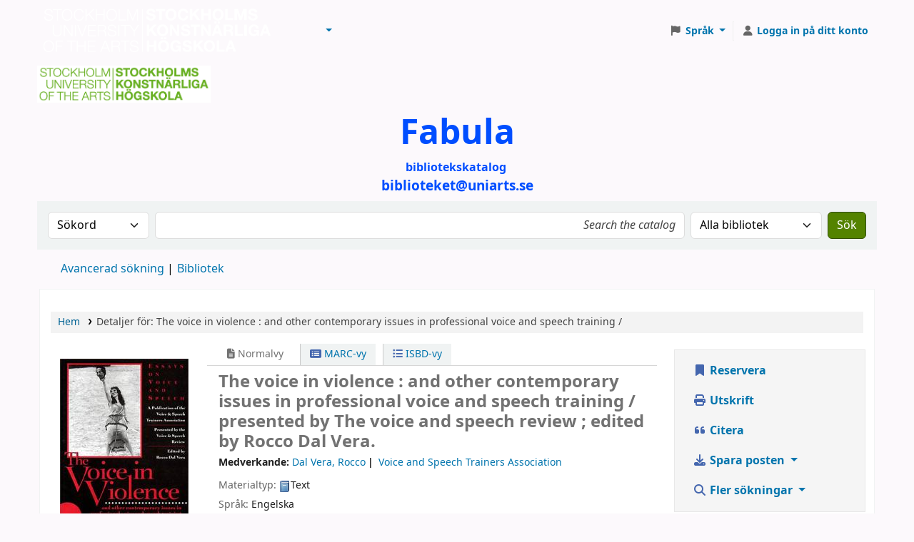

--- FILE ---
content_type: text/html; charset=UTF-8
request_url: https://fabula.uniarts.se/bib/4692
body_size: 37138
content:































































































































 





<!DOCTYPE html>
<!-- TEMPLATE FILE: opac-detail.tt -->









<html lang="sv-SE" class="no-js">
<head>

<title
    >Detaljer för The voice in violence : and other contemporary issues in professional voice and speech training / &rsaquo; Biblioteken vid Stockholms konstnärliga högskola katalog</title
>
<link rel="canonical" href="https://fabula.uniarts.se/bib/4692" />
<link type="text/css" rel="stylesheet" href="/opac-tmpl/lib/emoji-picker/css/emoji_25.0506000.css">

<link href="/opac-tmpl/lib/Chocolat/css/chocolat_25.0506000.css" type="text/css" rel="stylesheet">



<meta http-equiv="Content-Type" content="text/html; charset=utf-8" />
<meta name="generator" content="Koha" />
<!-- leave this for stats -->
<meta name="viewport" content="width=device-width, initial-scale=1" />
<meta name="csrf-token" content="72527c6f8ee201bd0a3e2648ec546c9197fd343b,97d99032cb32d50300750525c8b032bf13123d4d,1768962507" />


<link rel="shortcut icon" href="/opac-tmpl/bootstrap/images/favicon.ico" type="image/x-icon" />
<link rel="apple-touch-icon" href="/opac-tmpl/bootstrap/images/favicon.ico" type="image/x-icon" />

 
 
 


 <link rel="stylesheet" type="text/css" href="/opac-tmpl/bootstrap/css/opac_25.0506000.css">




 <link href="/opac-tmpl/bootstrap/css/print_25.0506000.css" media="print" type="text/css" rel="stylesheet">


 <!-- prettier-ignore-start -->
 <style>#logo {
 background:transparent url("/resources/Logga vit.png") no-repeat scroll 0;
 background-size: contain;
 width:160px;
} 
#logo a {
padding:70px 0 0;
width:150px;
}
#opac-main .navbar-inner {
  background-color: #6ab023;
  background-image: none;
}

#opac-auth .du-button {
    width: 100%;
}

#opac-auth .ext-button {
    width: 100%;
}

#opac-holds #reserve_fee {
    display: none;
}


#opac-auth .ext-button, #opac-auth .ext-button:hover, #opac-auth .ext-button:visited,
#opac-auth .du-button, #opac-auth .du-button:hover, #opac-auth .du-button:visited{
    text-decoration: none;
    color: #fff;
}

#opac-auth .ext-button .opened {
    display: none;
}

#opac-auth .ext-button.collapsed .opened {
    display: initial;
}

#opac-auth .ext-button.collapsed .closed {
    display: none;
}

#opac-auth label {
    font-weight: bold;
}

#opac-auth input {
    width: 100%;
    height: 2.2em;
    box-sizing:border-box;
}

#opac-auth #ext-body {
    width: 100%;
}

#opac-auth.maincontent {
    max-width: 25em;
    margin-bottom: 10em;
}

#opac-auth .btn {
    margin-bottom: 0.5em;
    margin-top: 2em;
}

#opac-auth h2 {
    text-align: center;
    color: #000;
}

#opac-auth h3 {
    font-size: larger;
    color: #fff;
}

#opac-auth .du-submit {
    font-weight: bold;
    height: 2.2em;
}


#modalAuth .du-button { width: 100% }
#modalAuth .ext-button { width: 100% }
#modalAuth .ext-button, #modalAuth .ext-button:hover, #modalAuth .ext-button:visited,
#modalAuth .du-button, #modalAuth .du-button:hover, #modalAuth .du-button:visited { text-decoration: none; color: #fff }
#modalAuth .ext-button .opened { display: none }
#modalAuth .ext-button.collapsed .opened {display: initial }
#modalAuth .ext-button.collapsed .closed { display: none }
#modalAuth label { font-weight: bold }
#modalAuth input { width: 100%; height: 2.2em; box-sizing:border-box }
#modalAuth .ext-body { width: 100% }
#modalAuth.maincontent { max-width: 25em; margin-bottom: 10em }
#modalAuth .btn { margin-bottom: 0.5em; margin-top: 2em }
#modalAuth h2 { text-align: center; color: #000 }
#modalAuth h3 { font-size: larger; color: #fff }
#modalAuth .du-submit { font-weight: bold; height: 2.2em }
</style>
 <!-- prettier-ignore-end -->




 <link href="https://fabula.uniarts.se/cgi-bin/koha/opac-search.pl?format=opensearchdescription" rel="search" title="Sök Biblioteken vid Stockholms konstnärliga högskola" type="application/opensearchdescription+xml" />
 <link rel="unapi-server" type="application/xml" title="unAPI" href="https://fabula.uniarts.se/cgi-bin/koha/unapi" />


<script>
    var Koha = {};
    function _(s) { return s } // dummy function for gettext
    const is_logged_in = false
</script>

 <script src="/opac-tmpl/bootstrap/sv-SE/js/locale_data_25.0506000.js"></script>

<script src="/opac-tmpl/bootstrap/js/Gettext_25.0506000.js"></script>
<script src="/opac-tmpl/bootstrap/js/i18n_25.0506000.js"></script>

<link type="text/css" rel="stylesheet" href="/opac-tmpl/lib/fontawesome/css/fontawesome.min_25.0506000.css">
<link rel="stylesheet" type="text/css" href="/opac-tmpl/lib/fontawesome/css/brands.min_25.0506000.css">
<link href="/opac-tmpl/lib/fontawesome/css/solid.min_25.0506000.css" type="text/css" rel="stylesheet">






























































































</head>





 


 




 

<body ID="opac-detail" class="branch-default scrollto" >


































































































































<button id="scrolltocontent">Gå till huvudinnehåll</button>
<!-- prettier-ignore-start -->
<!-- closed in opac-bottom.inc -->
<div id="wrapper">
<!-- prettier-ignore-end -->
<header id="header-region" class="noprint">
 <nav class="navbar navbar-expand">
 <div id="logo">
 <a class="navbar-brand" href="/cgi-bin/koha/opac-main.pl">
  Biblioteken vid Stockholms konstnärliga högskola  </a>
 </div>
 
 
 <ul id="cart-list-nav" class="navbar-nav">
 
 <li class="divider-vertical"></li>
 
 
 <li class="nav-item dropdown">
 <a aria-expanded="false" aria-haspopup="true" aria-label="Visa rullgardinsmeny med detaljerad listinformation" class="nav-link dropdown-toggle" data-bs-toggle="dropdown" href="/cgi-bin/koha/opac-shelves.pl" id="listsmenu" role="button" title="Visa listor"><i class="fa fa-list fa-fw fa-icon-black" aria-hidden="true"></i> <span class="listslabel">Listor</span>
 </a>
 <div aria-labelledby="listsmenu" role="menu" class="dropdown-menu">
 
 <a class="dropdown-item" href="/cgi-bin/koha/opac-shelves.pl?op=list&amp;public=1" tabindex="0" role="menuitem"><strong>Offentliga listor</strong></a>
 
 
 <a class="dropdown-item" href="/cgi-bin/koha/opac-shelves.pl?op=view&amp;shelfnumber=30&amp;sortfield=title" tabindex="0" role="menuitem"
                                            >Olles</a
                                        >
 
 
 
 
 
 
 <div class="dropdown-divider"></div>
 
 
 <a class="dropdown-item" href="/cgi-bin/koha/opac-shelves.pl?op=list&amp;public=0" tabindex="0" role="menuitem"><strong>Dina listor</strong></a>
 
 <a class="dropdown-item" href="/cgi-bin/koha/opac-shelves.pl?op=add_form" tabindex="0" role="menuitem">Logga in för att skapa egna listor</a>
 
 
 </div>
 <!-- / .dropdown-menu -->
 </li>
 <!-- / .nav-item.dropdown -->
 
 
 
 </ul>
 <!-- / .navbar-nav -->
 
 
 
 
 
 
 
 

<div id="header_langmenu" class="langmenu">
 <ul class="navbar-nav">
 <li class="nav-item dropdown">
 <a aria-expanded="false" aria-haspopup="true" class="nav-link dropdown-toggle" data-bs-toggle="dropdown" href="#" id="langmenu" role="button" title="Byt språk"><i class="fa fa-flag fa-fw fa-icon-header" aria-hidden="true"></i> <span class="langlabel">Språk</span> <b class="caret"></b
            ></a>
 
 
 
 <div aria-labelledby="langmenu" role="menu" class="dropdown-menu dropdown-menu-end">
 
 
 
 
 
 <a class="dropdown-item menu-inactive" href="#" tabindex="-1" role="menuitem">
 
 Svenska
 &nbsp;<i class="fa fa-check" aria-hidden="true"></i>
 </a>
 
 
 
 
 
 
 
 
 
 <a class="dropdown-item" href="/cgi-bin/koha/opac-changelanguage.pl?language=en" tabindex="-1" role="menuitem">
 
 English
 
 </a>
 
 
 
 
 
 </div>
 <!-- /# .dropdown-menu -->
 </li>
 <!-- / .dropdown -->
 <li class="divider-vertical" aria-hidden="false"></li>
 </ul>
 <!-- /.navbar-nav -->
</div>
<!-- /#[menu_id] -->

 
 <ul id="members" class="navbar-nav">
 <li class="nav-item dropdown dropdown-menu-end">
 
 
 
 <a aria-label="Logga in på ditt konto" class="nav-link login-link loginModal-trigger" href="/cgi-bin/koha/opac-user.pl"><i class="fa fa-user fa-fw fa-icon-black fa-fw" aria-hidden="true"></i> <span class="userlabel">Logga in på ditt konto</span></a
                                >
 
 
 

 
 </li>
 <!-- Cookie consent button for non logged-in users -->
 
 <li style="display:none" id="cookieConsentDivider" class="divider-vertical" aria-hidden="true"></li>
 <li style="display:none" id="cookieConsentLi" class="nav-item" aria-hidden="true">
 <a class="nav-link" href="#" id="cookieConsentButton" name="Your cookies" role="button" title="Se och ändra cookies som du har samtyckt till">
 <i class="fa fa-cookie-bite fa-fw fa-icon-black" aria-hidden="true"></i>
 <span class="cookieconsentlabel">Dina kakor</span>
 </a>
 </li>
 
 
 
 
 </ul>
 
 </nav>
 <!-- /navbar -->

 
 <div class="container-fluid">
 <div class="row">
 <div class="col"> 
 
 <div id="opacheader">
 
 <div class="sv-SE_item">
 
 <div class="sv-SE_body"><h1 style="box-sizing: border-box; font-size: 21.008px; margin: 0.3em 0px; font-family: Arial, Verdana, Helvetica, sans-serif; line-height: 1.1; color: #333333;"><img src="[data-uri]" alt="" width="243" height="52" /></h1>
<div style="text-align: center;"><span style="color: #004eff;"><strong style="font-size: 36pt;"><span style="background-color: #fcf9fc; font-family: NotoSans, sans-serif;">Fabula</span></strong></span></div>
<div style="text-align: center;"><span style="color: #004eff;"><strong style="font-size: 12pt;"><span style="background-color: #fcf9fc; font-family: NotoSans, sans-serif;">bibliotekskatalog&nbsp;</span></strong></span></div>
<div style="text-align: center;"><span style="font-size: 14pt; color: #004eff;"><strong></strong></span></div>
<div style="text-align: center;"><span style="font-size: 14pt; color: #004eff;"><strong>biblioteket@uniarts.se</strong></span></div></div>
 </div>
 
 </div>
 
 </div>
 </div>
 </div>
 
</header>
<!-- / header-region -->


 <div class="container-fluid">
 
 <div class="row">
 <div class="col">
 <div id="opac-main-search" class="mastheadsearch">
 
 <form name="searchform" method="get" action="/cgi-bin/koha/opac-search.pl" id="searchform">
 <div class="row gx-2">
 <div class="col-sm-auto order-2 order-sm-2">
 <label for="masthead_search" class="visually-hidden">Sök i katalogen efter:</label>
 <select name="idx" id="masthead_search" class="form-select">
 
 <option value="" data-placeholder="Search the catalog">Bibliotekskatalog</option>
 
 
 <option value="ti" data-placeholder="Sök på titel i katalogen">Titel</option>
 
 
 <option value="au" data-placeholder="Sök på författare i katalogen">Författare</option>
 
 
 <option value="su" data-placeholder="Gör en sökning på ämne i katalogen">Ämne</option>
 
 
 <option value="nb" data-placeholder="Sök på ISBN i katalogen">ISBN</option>
 
 
 <option value="ns" data-placeholder="Sök på ISSN i katalogen">ISSN</option>
 
 
 <option value="se" data-placeholder="Sök på serie i katalogen">Serie</option>
 
 
 
 <option value="callnum" data-placeholder="Sök på klassifikation i katalogen">Hyllsignatur</option>
 
 
 </select>
 </div>
 <!-- /.col-sm-auto -->

 <div class="col order-4 order-sm-3">
 
 <label for="translControl1" class="visually-hidden">Search the catalog</label>
 <input type="text" class="transl1 form-control" id="translControl1" name="q" value="" placeholder="Search the catalog" /><span id="translControl"></span>
 
 </div>
 <!-- /.col -->

 
 <div class="col-sm col-md-3 col-lg-2 order-3 order-sm-4">
 <label for="select_library" class="visually-hidden">Search the catalog in:</label>
 <select name="limit" id="select_library" class="form-select">
 <option value="">Alla bibliotek</option>

 
 
 
 <option value="branch:Dah">Biblioteket Brinellvägen</option>
 
 
 
 <option value="branch:Oph">Biblioteket Teknikringen</option>
 
 
 
 <option value="branch:Sdh">Biblioteket Valhallavägen</option>
 
 
 
 </select>
 <!-- /#select_library -->
 </div>
 <!-- /.col-sm-auto -->
 

 <div class="order-5 col-sm-auto">
 <button aria-label="Sök" class="btn btn-primary" id="searchsubmit" title="Sök" type="submit">
 <i class="fa fa-search" aria-hidden="true"></i>
 </button>
 </div>
 </div>
 <!-- /.form-row -->
 <input type="hidden" name="weight_search" value="1" />
 </form>
  </div
                    ><!-- /#opac-main-search -->
 </div>
 <!-- /.col -->
 </div>
 <!-- /.row -->
 

 <div class="row">
 <ul class="nav" id="moresearches">
 <li class="nav-item">
 <a href="/cgi-bin/koha/opac-search.pl">Avancerad sökning</a>
 </li>
 
 
 
 
 
 
 
 
 
 
 <li class="nav-item">
 <a id="library_page" href="/cgi-bin/koha/opac-library.pl">
 
 <span>Bibliotek</span>
 
 </a>
 </li>
 
 
 

 </ul>
 <!-- /.nav#moresearches -->
 </div>
 <!-- /.row -->
 </div>
 <!-- /.container-fluid -->



 <!-- Login form hidden by default, used for modal window -->
 <div id="loginModal" class="modal" tabindex="-1" role="dialog" aria-labelledby="modalLoginLabel" aria-hidden="true">
 <div class="modal-dialog">
 <div class="modal-content">
 <div class="modal-header">
 <h1 class="modal-title" id="modalLoginLabel">Logga in på ditt konto</h1>
 <button aria-label="Stäng" class="btn-close" data-bs-dismiss="modal" type="button"></button>
 </div>
 <form action="/cgi-bin/koha/opac-user.pl" method="post" name="auth" id="modalAuth">
 <input type="hidden" name="csrf_token" value="72527c6f8ee201bd0a3e2648ec546c9197fd343b,97d99032cb32d50300750525c8b032bf13123d4d,1768962507" />

 <input type="hidden" name="has-search-query" id="has-search-query" value="" />
 <div class="modal-body">
 
 
 
 <h3 class="shib_title">Shibboleth-inloggning</h3>
 <p><a id="shib_url" class="shib_url" href="https://fabula.uniarts.se/Shibboleth.sso/Login?target=https://fabula.uniarts.se/cgi-bin/koha/opac-detail.pl%3Fbib%3D4692">Logga in med ett Shibboleth-konto</a>.</p>
 
 <h3 class="shib_local_title">Lokal inloggning</h3>
 
 
 
 
 
 
 <input type="hidden" name="koha_login_context" value="opac" />
 <fieldset class="brief">
 <div class="local-login">
 
 <label for="muserid">Kortnummer eller användarnamn:</label>
<input type="text" id="muserid" name="login_userid" autocomplete="off" /> <label for="mpassword">Lösenord:</label
                                    ><input type="password" id="mpassword" name="login_password" autocomplete="off" />
 <fieldset class="action">
 <input type="hidden" name="op" value="cud-login" />
 <input class="btn btn-primary" type="submit" value="Logga in" />
 </fieldset>
 </div>
 
 
 
 </fieldset>
 
 </div>
 </form>
 <!-- /#auth -->
 </div>
 <!-- /.modal-content -->
 </div>
 <!-- /.modal-dialog -->
 </div>
 <!-- /#modalAuth -->






<main class="main">
 
 <nav aria-label="Länkstig" class="breadcrumbs" id="breadcrumbs">
 <ol class="breadcrumb">
 
 
 
 
 <li class="breadcrumb-item"> 
 <a href="/cgi-bin/koha/opac-main.pl" title="Hem">Hem</a>
  </li>
 

 <li class="breadcrumb-item active">
 <a aria-current="page" aria-disabled="true" tabindex="-1"> 
 <span>Detaljer för: </span> <span class="biblio-title">The voice in violence :</span> <span class="subtitle">and other contemporary issues in professional voice and speech training /</span>
  </a>
 </li>
 
 </ol>
 </nav>


 <div class="container-fluid">
 <div class="row">
 <div class="col-lg-9">
 <div id="catalogue_detail_biblio" class="maincontent" data-biblionumber="4692">
 <div class="bookcover">
 <div id="biblio-cover-slider" class="cover-slider cover-slides" data-isbn="1557834970">
 

 

 

 

 

 
 <div class="cover-image" id="openlibrary-coverimg">
 <div title="" class="1557834970" id="openlibrary-thumbnail-preview" data-use-data-link="1"></div>
 <div class="hint">Bild från OpenLibrary</div>
 </div>
 

 
 

 
 </div>
 <!-- /.cover-slider --> </div
                    ><!-- / .bookcover -->

 <abbr class="unapi-id" title="biblionummer: 4692"><!-- unAPI --></abbr>
 
 <span class="Z3988" title="ctx_ver=Z39.88-2004&amp;amp;rft_val_fmt=info%3Aofi%2Ffmt%3Akev%3Amtx%3Abook&amp;amp;rft.genre=book&amp;amp;rft.btitle=The%20voice%20in%20violence%20%3A%20and%20other%20contemporary%20issues%20in%20professional%20voice%20and%20speech%20training%20%2F&amp;amp;rft.isbn=1557834970&amp;amp;rft.au=Dal%20Vera%2C%20Rocco."></span>
 

 <div id="views">
 <span class="view current-view"
                            ><span id="Normalview"><i class="fa-solid fa-file-lines" aria-hidden="true"></i> Normalvy</span></span
                        >
 <span class="view">
 <a id="MARCview" class="btn btn-link" href="/cgi-bin/koha/opac-MARCdetail.pl?biblionumber=4692"><i class="fa-solid fa-rectangle-list" aria-hidden="true"></i> MARC-vy</a>
 </span>
 
 <span class="view"
                                ><a id="ISBDview" class="btn btn-link" href="/cgi-bin/koha/opac-ISBDdetail.pl?biblionumber=4692"><i class="fa fa-list-ul" aria-hidden="true"></i> ISBD-vy</a></span
                            >
 
 </div>

 

<div class="record" vocab="http://schema.org/" typeof="CreativeWork" resource="#post">
<h1 class="title" property="name">The voice in violence : and other contemporary issues in professional voice and speech training / <span class="title_resp_stmt">presented by The voice and speech review ; edited by Rocco Dal Vera. </span>
</h1>
<span class="results_summary author h3">Medverkande: <ul class="resource_list">
<li><a href="/cgi-bin/koha/opac-search.pl?q=au:%22Dal%20Vera%2C%20Rocco.%22" class="medverkande"><span resource="#record"><span property="medverkande" typeof="Person "><span property="name">Dal Vera, Rocco</span></span></span></a></li>
<li><a href="/cgi-bin/koha/opac-search.pl?q=au:%22Voice%20and%20Speech%20Trainers%20Association.%22" class="medverkande"><span resource="#record"><span property="medverkande" typeof="Organisation"><span property="name">Voice and Speech Trainers Association</span></span></span></a></li>
</ul></span><span class="results_summary type"><span class="label">Materialtyp: </span><img src="/opac-tmpl/lib/famfamfam/BK.png" alt="" class="materialtype mt_icon_BK">Text</span><span class="results_summary languages"><span class="language"><span class="label">Språk: </span><span class="lang_code-eng">Engelska</span><span class="separator"> </span></span></span><span class="results_summary series"><span class="label">Serie: </span><a href="/cgi-bin/koha/opac-search.pl?q=se,phr:%22Essays%20on%20voice%20and%20speech%22">Essays on voice and speech</a></span><span class="results_summary rda264"><span class="label">Utgivningsuppgift: </span><span class="rda264_place" property="location">Cincinnati, OH :</span> <span property="rda264_name" typeof="Organization"><span property="name" class="rda264_name"><a href="/cgi-bin/koha/opac-search.pl?q=Provider:Voice%20and%20Speech%20Trainers%20Association%20%3B">Voice and Speech Trainers Association ;</a></span></span> <span class="rda264_place" property="location">[New York] :</span> <span property="rda264_name" typeof="Organization"><span property="name" class="rda264_name"><a href="/cgi-bin/koha/opac-search.pl?q=Provider:Distributor%2C%20Applause%20Books%2C">Distributor, Applause Books,</a></span></span> <span property="date" class="rda264_date">c2001</span></span><span class="results_summary description"><span class="label">Beskrivning: </span><span property="description">336 p. ill., ports. 28 cm</span></span><span class="results_summary isbn"><span class="label">ISBN: </span><ul class="resource_list"><li><span property="isbn">1557834970</span></li></ul></span><span class="results_summary uniform_titles"><span class="label">Originaltitel: </span><ul class="resource_list"><li><span property="alternateName"> Voice and speech review. </span></li></ul></span><span class="results_summary subjects"><span class="label">Ämnen: </span><ul class="resource_list">
<li><span property="keywords"><a class="subject" href="/cgi-bin/koha/opac-search.pl?q=su:%22Voice%20culture.%22">Voice culture</a></span></li>
<li><span property="keywords"><a class="subject" href="/cgi-bin/koha/opac-search.pl?q=su:%22Acting.%22">Acting</a></span></li>
<li><span property="keywords"><a class="subject" href="/cgi-bin/koha/opac-search.pl?q=su:%22Stage%20fighting.%22">Stage fighting</a></span></li>
</ul></span><span class="results_summary ddc"><span class="label">DDK-klassifikation: </span><ul class="resource_list"><li>808.5 21</li></ul></span>
</div>




 

 

 

 

 

 

 
 



 

 

 

 
 </div>
 <!-- / #catalogue_detail_biblio -->

 
 
 <div id="bibliodescriptions" class="toptabs"> 
 
 <ul class="nav nav-tabs" role="tablist">
 
 
 <li class="nav-item" role="presentation">
 
 
 
 
 
 
 
 <a
            href="#holdings_panel"
            class="nav-link"
            id="holdings-tab"
            data-bs-toggle="tab"
            data-bs-target="#holdings_panel"
            data-tabname="holdings"
            aria-controls="holdings_panel"
            role="tab"
            aria-selected="false"
        >
 
 
 
 
 
 <span>Bestånd</span>
 
 
 
  ( 1 )
 
 </a>
 </li>


 

 
 
 <li class="nav-item" role="presentation">
 
 
 
 
 
 
 
 <a
            href="#descriptions_panel"
            class="nav-link"
            id="descriptions-tab"
            data-bs-toggle="tab"
            data-bs-target="#descriptions_panel"
            data-tabname="descriptions"
            aria-controls="descriptions_panel"
            role="tab"
            aria-selected="false"
        >
 
 
 
 
 
 
 <span>Titelanmärkningar ( 3 )</span>
 
 </a>
 </li>

 

 

 

 

 

 

 

 

 

 

 

 

 
 
 </ul>


 
 <div class="tab-content" > 
 

 
 
 <div role="tabpanel" class="tab-pane" id="holdings_panel" aria-labelledby="holdings-tab"> 
 
 
 
 <table class="table table-bordered table-striped" id="holdingst">
 <caption class="sr-only">Bestånd</caption>
 <thead>
 <tr>
 <th id="item_cover" data-colname="item_cover">Omslagsbild</th>
 <th id="item_itemtype" data-colname="item_itemtype" class="itype">Exemplartyp</th>
 <th id="item_current_location" data-colname="item_current_location" class="item_location">Aktuellt bibliotek</th>
 <th id="item_home_location" data-colname="item_home_location" class="item_location">Hembibliotek</th>
 <th id="item_ccode" data-colname="item_ccode" class="collection">Avdelning</th>
 <th id="item_shelving_location" data-colname="item_shelving_location" class="shelving_location">Hyllplacering</th>
 <th id="item_callnumber" data-colname="item_callnumber" class="call_no">Hyllsignatur</th>
 <th id="item_materials" data-colname="item_materials" class="materials">Del av materialet som avses</th>
 <th id="item_enumchron" data-colname="item_enumchron" class="vol_info">Volyminfo</th>
 <th id="item_url" data-colname="item_url" class="url">URL</th>
 <th id="item_copy" data-colname="item_copy" class="copynumber">Ex.nummer</th>
 <th id="item_status" data-colname="item_status" class="status">Status</th>
 <th id="item_notes" data-colname="item_notes" class="notes">Kommentarer</th>
 <th id="item_datedue" data-colname="item_datedue" class="date_due">Förfallodatum</th>
 <th id="item_barcode" data-colname="item_barcode" class="barcode">Streckkod</th>
 <th id="item_holds" data-colname="item_holds">Exemplarreservationer</th>
 <th id="item_priority" data-colname="item_priority">Köplats för exemplarreservation</th>
 <th id="item_coursereserves" data-colname="item_coursereserves">Kurslistor</th>
 <th class="dtr-control-col"></th>
 </tr>
 </thead>
 <tbody>
 
 <tr vocab="http://schema.org/" typeof="Offer">
 
 
 <td></td>
 

 
 <td class="itype">
 
 
 <img class="itemtype-image" src="/opac-tmpl/bootstrap/itemtypeimg/bridge/book.png" title="Bok" alt="" />
 
 
 <span class="itypetext">Bok</span>
 </td>
 
 
 
 <td></td>
 

 
 
 
 
 <td class="location" property="seller" data-order="Biblioteket Valhallavägen">
 <link property="itemOffered" href="#record" />
 <link property="businessFunction" href="http://purl.org/goodrelations/v1#LeaseOut" />

 
 <span>Biblioteket Valhallavägen</span>
 

 
 </td>
 

 
 
 <td></td>
 

 
 
 <td></td>
 

 
 <td class="call_no" property="sku">
 
 Fol Ika Voice
 
 
 </td>
 

 
 
 <td></td>
 

 
 
 <td></td>
 

 
 
 <td></td>
 

 
 
 <td></td>
 

 <td class="status">













 
 <link property="availability" href="http://schema.org/InStock" />
 


























 <span class="item-status available">Tillgänglig </span>

</td>

 
 
 <td></td>
 

 
 
 <td></td>
 

 
 <td class="barcode" property="serialNumber">43731011693</td>
 

 
 
 <td></td>
 
 <td></td>
 

 
 
 <td></td>
 
 <td></td>
 </tr>
 
 </tbody>
 </table>

 
 
 
 <div id="bib_holds">
 
 <span>Antal reservationer: 0</span>
 
 
 </div>
 
 
 
 

 
 

  </div>
 


 

 
 
 
 <div role="tabpanel" class="tab-pane" id="descriptions_panel" aria-labelledby="descriptions-tab"> 
 <div class="content_set">
 

 
 <div id="marcnotes">
 
 <p class="marcnote marcnote-500" id="marcnote-500-1">
 
 &quot;A publication of the Voice &amp; Speech Trainers Association&quot;--Cover.
 
 </p>
 
 <p class="marcnote marcnote-504" id="marcnote-504-2">
 
 Includes bibliographical references.
 
 </p>
 
 <p class="marcnote marcnote-599" id="marcnote-599-3">
 
 Imported from: homerweb.lib.uconn.edu:7090/voyager (Do not remove)
 
 </p>
 
 </div>
 
 </div>
 <!-- /.content_set -->
  </div>
 

 

 

 

 

 

 

 

 

 

 

 

 
  </div>

  </div>
 


 
 </div>
 <!-- /.col-lg-10 -->

 <div class="col-lg-3">
 <div id="ulactioncontainer">
 

 


<!-- Add cite modal -->
<div class="modal" id="citeModal" tabindex="-1" role="dialog" aria-labelledby="citeLabel" aria-hidden="true">
 <div class="modal-dialog modal-lg">
 <div class="modal-content">
 <div class="modal-header">
 <h1 class="modal-title" id="citeModalLabel">The voice in violence :</h1>
 <button aria-label="Stäng" class="btn-close" data-bs-dismiss="modal" type="button"></button>
 </div>
 <div class="modal-body">
 
 <h2>APA</h2>
 <p>Dal Vera R., Voice and Speech Trainers Association, . (2001). The voice in violence. Cincinnati, OH: Voice and Speech Trainers Association.</p>
 
 <h2>Chicago</h2>
 <p>Dal Vera Rocco, Voice and Speech Trainers Association, . 2001. The voice in violence. Cincinnati, OH: Voice and Speech Trainers Association.</p>
 
 <h2>Harvard</h2>
 <p>Dal Vera R., Voice and Speech Trainers Association, . (2001). The voice in violence. Cincinnati, OH: Voice and Speech Trainers Association.</p>
 
 <h2>MLA</h2>
 <p>Dal Vera Rocco, Voice and Speech Trainers Association, . The voice in violence. Cincinnati, OH: Voice and Speech Trainers Association. 2001.</p>
 
 </div>
 <div class="modal-footer">
 <button type="button" class="btn btn-default" data-bs-dismiss="modal">Stäng</button>
 </div>
 </div>
 </div>
</div>


<ul id="action">
 
 
 
 <li
                    ><a class="reserve btn btn-link btn-lg" href="/cgi-bin/koha/opac-reserve.pl?biblionumber=4692"><i class="fa fa-fw fa-bookmark" aria-hidden="true"></i> Reservera</a></li
                >
 
 
 

 

 <li
        ><a class="print-large btn btn-link btn-lg" href="#"><i class="fa fa-fw fa-print" aria-hidden="true"></i> Utskrift</a></li
    >
 <li
        ><a class="cite btn btn-link btn-lg" href="#" id="cite" data-bs-toggle="modal" data-bs-target="#citeModal"><i class="fa fa-fw fa-quote-left" aria-hidden="true"></i> Citera</a></li
    >

 
 
 

 
 
 

 

 

 

 

 

 
 
 <li>
 <div id="export">
 <div class="dropdown">
 <a id="format" class="btn btn-link btn-lg dropdown-toggle" data-bs-toggle="dropdown" href="#"><i class="fa fa-fw fa-download" aria-hidden="true"></i> Spara posten <b class="caret"></b></a>
 <div class="dropdown-menu dropdown-menu-end" aria-labelledby="format">
 
 
 <a class="dropdown-item" href="/cgi-bin/koha/opac-export.pl?op=export&amp;bib=4692&amp;format=bibtex">
 
 <span>BIBTEX</span>
 
 </a>
 
 
 
 <a class="dropdown-item" href="#" data-bs-toggle="modal" data-bs-target="#exportModal_">Dublin Core</a>
 
 
 
 <a class="dropdown-item" href="/cgi-bin/koha/opac-export.pl?op=export&amp;bib=4692&amp;format=marcxml">
 
 <span>MARCXML</span>
 
 </a>
 
 
 
 <a class="dropdown-item" href="/cgi-bin/koha/opac-export.pl?op=export&amp;bib=4692&amp;format=marc8">
 
 <span>MARC (icke Unicode/MARC-8)</span>
 
 </a>
 
 
 
 <a class="dropdown-item" href="/cgi-bin/koha/opac-export.pl?op=export&amp;bib=4692&amp;format=utf8">
 
 <span>MARC (Unicode/UTF-8)</span>
 
 </a>
 
 
 
 <a class="dropdown-item" href="/cgi-bin/koha/opac-export.pl?op=export&amp;bib=4692&amp;format=marcstd">
 
 <span>MARC (Unicode/UTF-8, Standard)</span>
 
 </a>
 
 
 
 <a class="dropdown-item" href="/cgi-bin/koha/opac-export.pl?op=export&amp;bib=4692&amp;format=mods">
 
 <span>MODS (XML)</span>
 
 </a>
 
 
 
 <a class="dropdown-item" href="/cgi-bin/koha/opac-export.pl?op=export&amp;bib=4692&amp;format=ris">
 
 <span>RIS</span>
 
 </a>
 
 
 
 <a class="dropdown-item" href="/cgi-bin/koha/opac-export.pl?op=export&amp;bib=4692&amp;format=isbd">
 
 <span>ISBD</span>
 
 </a>
 
 
 </div>
 <!-- /.dropdown-menu -->
 </div>
 <!-- /.dropdown -->
 </div>
 <!-- /#export -->
 </li>
 

 
 <li>
 <div id="moresearches_menu">
 <div class="dropdown">
 <a id="furthersearches" class="btn btn-link btn-lg dropdown-toggle" data-bs-toggle="dropdown" href="#" role="button" aria-haspopup="true" aria-expanded="false">
 <i class="fa fa-fw fa-search" aria-hidden="true"></i> Fler sökningar </a>
 <div class="dropdown-menu dropdown-menu-end" aria-labelledby="furthersearches">
 <div class="dropdown-header">Sök efter denna titel i:</div>
 <a  href="https://worldcat.org/search?q=The%20voice%20in%20violence%20%3A" target="_blank">Other Libraries (WorldCat)</a>
<a href="https://scholar.google.com/scholar?q=The%20voice%20in%20violence%20%3A" target="_blank">Other Databases (Google Scholar)</a>
<a href="https://www.bookfinder.com/search/?author=&amp;title=The%20voice%20in%20violence%20%3A&amp;st=xl&amp;ac=qr" target="_blank">Online Stores (Bookfinder.com)</a>
<a href="https://openlibrary.org/search?author=()&title=(The%20voice%20in%20violence%20%3A)" target="_blank">Open Library (openlibrary.org)</a>
 </div>
 </div>
 </div>
 </li>
 
</ul>

<!-- Dublin Core Modal Form -->
<div class="modal" id="exportModal_" tabindex="-1" role="dialog" aria-labelledby="exportModalLabel" aria-hidden="true">
 <div class="modal-dialog">
 <div class="modal-content">
 <div class="modal-header">
 <h1 class="modal-title" id="exportModalLabel">Exporterar till Dublin Core...</h1>
 <button aria-label="Stäng" class="btn-close" data-bs-dismiss="modal" type="button"></button>
 </div>
 <form method="post" action="/cgi-bin/koha/opac-export.pl">
 <input type="hidden" name="csrf_token" value="72527c6f8ee201bd0a3e2648ec546c9197fd343b,97d99032cb32d50300750525c8b032bf13123d4d,1768962507" />

 <div class="modal-body">
 <fieldset id="dc_fieldset">
 <div class="form-check">
 <input class="form-check-input" id="input-simple" type="radio" name="format" value="rdfdc" />
 <label class="form-check-label label_dc" for="input-simple">Simpel DC-RDF</label>
 </div>

 <div class="form-check">
 <input class="form-check-input" id="input-oai" type="radio" name="format" value="oaidc" checked />
 <label class="form-check-label label_dc" for="input-oai">OAI-DC</label>
 </div>

 <div class="form-check">
 <input class="form-check-input" id="input-srw" type="radio" name="format" value="srwdc" />
 <label class="form-check-label label_dc" for="input-srw">SRW-DC</label>
 </div>
 </fieldset>
 <input type="hidden" name="op" value="cud-export" />
 <input type="hidden" name="bib" value="4692" />
 </div>
 <div class="modal-footer">
 <button type="submit" class="btn btn-primary">Exportera</button>
 <button type="button" class="btn btn-default" data-bs-dismiss="modal">Avbryt</button>
 </div>
 </form>
 </div>
 <!-- /.modal-content -->
 </div>
 <!-- /.modal-dialog -->
</div>
<!-- /.modal -->


 

 

 
 </div>
 <!-- / .ulactioncontainer -->
 </div>
 <!-- / .col-lg-3 -->
 </div>
 <!-- / .row -->
 <div class="row">
 

 

 
 </div>
 <!-- / .row -->
 </div>
 <!-- / .container-fluid -->
</main>
<!-- / .main -->



<!-- Library Info Modal -->
<div class="modal" id="libraryInfoModal" tabindex="-1" aria-labelledby="libraryInfoModalLabel" aria-hidden="true">
 <div class="modal-dialog">
 <div class="modal-content">
 <div class="modal-header">
 <h1 class="modal-title" id="libraryInfoModalLabel"></h1>
 <button aria-label="Stäng" class="btn-close" data-bs-dismiss="modal" type="button"></button>
 </div>
 <div class="modal-body">
 <div id="libraryInfo"></div>
 </div>
 <div class="modal-footer">
 <a id="libraryInfoLink" href="" class="btn btn-primary">Besök webbsida</a>
 <button type="button" class="btn btn-default" data-bs-dismiss="modal">Stäng</button>
 </div>
 </div>
 <!-- /.modal-content -->
 </div>
 <!-- /.modal-dialog -->
</div>
<!-- /.modal -->




































































































 
 
 <div class="container-fluid">
 <div class="row">
 <div class="col"> 
 
 <div id="opaccredits">
 
 <div class="sv-SE_item">
 
 <div class="sv-SE_body"><p><strong>Stockholms konstn&auml;rliga h&ouml;gskola, </strong>Biblioteket, Box 24045, 104 50 Stockholm &nbsp;<a href="mailto:biblioteket@uniarts.se" title="E-post" target="_blank" rel="noopener">biblioteket@uniarts.se&nbsp;</a> 08-49400582, 08-49400611&nbsp;</p>
<p></p>
<p></p>
<p></p>
<p></p>
<p><strong></strong></p></div>
 </div>
 
 </div>
 
 </div>
 </div>
 </div>
 
 <!-- prettier-ignore-start -->
 </div> <!-- / #wrapper in masthead.inc -->
 <!-- prettier-ignore-end -->

 
 <footer id="changelanguage" class="navbar navbar-expand navbar-light bg-light noprint">
 <div class="container-fluid">
 <div class="collapse navbar-collapse">
 
 
 
  
 

<div id="footer_langmenu" class="langmenu">
 <ul class="navbar-nav">
 <li class="nav-item dropup">
 <a aria-expanded="false" aria-haspopup="true" class="nav-link dropdown-toggle" data-bs-toggle="dropdown" href="#" id="langmenu" role="button" title="Byt språk"><i class="fa fa-flag fa-fw fa-icon-footer" aria-hidden="true"></i> <span class="langlabel">Språk</span> <b class="caret"></b
            ></a>
  
 
 <div aria-labelledby="langmenu" role="menu" class="dropdown-menu">
 
 
 
 
 
 <a class="dropdown-item menu-inactive" href="#" tabindex="-1" role="menuitem">
 
 Svenska
 &nbsp;<i class="fa fa-check" aria-hidden="true"></i>
 </a>
 
 
 
 
 
 
 
 
 
 <a class="dropdown-item" href="/cgi-bin/koha/opac-changelanguage.pl?language=en" tabindex="-1" role="menuitem">
 
 English
 
 </a>
 
 
 
 
 
 </div>
 <!-- /# .dropdown-menu -->
 </li>
 <!-- / .dropdown -->
 <li class="divider-vertical" aria-hidden="false"></li>
 </ul>
 <!-- /.navbar-nav -->
</div>
<!-- /#[menu_id] -->

 

 <div class="navbar-nav flex-grow-1">
 

 
 </div>
 
 </div>
 <!-- /.collapse.navbar-collapse -->
 </div>
 <!-- /.container-fluid -->
 </footer>
 <!-- / #changelanguage -->
 




<!-- CookieConsentedJS code that may run -->


<!-- JavaScript includes -->
<script src="/opac-tmpl/lib/jquery/jquery-3.6.0.min_25.0506000.js"></script>
<script src="/opac-tmpl/lib/jquery/jquery-migrate-3.3.2.min_25.0506000.js"></script>
<script src="/opac-tmpl/lib/bootstrap/js/bootstrap.bundle.min_25.0506000.js"></script>
<script src="/opac-tmpl/lib/fontfaceobserver/fontfaceobserver.min_25.0506000.js"></script>
<script src="/opac-tmpl/lib/enquire/enquire.min_25.0506000.js"></script>
<script>
    let logged_in_user_id = "";
</script>
<script src="/opac-tmpl/bootstrap/js/global_25.0506000.js"></script>
<script type="module" src="/opac-tmpl/bootstrap/js/form-submit_25.0506000.js"></script>

 <script src="/opac-tmpl/bootstrap/js/amazonimages_25.0506000.js"></script>

<script>
    

    
        $(window).load(function() {
            verify_images();
         });
    
    $(".print-large").on("click",function(){
        window.print();
        return false;
    });
    $(".addtoshelf").on("click",function(e){
        e.preventDefault();
        Dopop( this.href );
    });
    $("body").on("click", ".addtocart", function(e){
        e.preventDefault();
        var biblionumber = $(this).data("biblionumber");
        addRecord( biblionumber );
    });
    $("body").on("click", ".cartRemove", function(e){
        e.preventDefault();
        var biblionumber = $(this).data("biblionumber");
        delSingleRecord( biblionumber );
    });
</script>

 <script src="/opac-tmpl/bootstrap/js/basket_25.0506000.js"></script>












<script src="/opac-tmpl/lib/js-cookie/js.cookie-3.0.1.min_25.0506000.js"></script>
<script src="/opac-tmpl/bootstrap/js/show-password-toggle_25.0506000.js"></script>
<script>
    $(document).ready(function () {
        if ($("#searchsubmit").length) {
            $(document).on("click", "#searchsubmit", function (e) {
                Cookies.remove("form_serialized", { path: "/" });
                Cookies.remove("form_serialized_limits", { path: "/" });
                Cookies.remove("search_path_code", { path: "/" });
            });
        }
    });
</script>




<script src="/opac-tmpl/lib/dayjs/dayjs.min_25.0506000.js"></script>
<script src="/opac-tmpl/lib/dayjs/plugin/timezone_25.0506000.js"></script>
<script src="/opac-tmpl/lib/dayjs/plugin/utc_25.0506000.js"></script>
<script>
    dayjs.extend(window.dayjs_plugin_utc);
    dayjs.extend(window.dayjs_plugin_timezone);
</script>
<!-- js-date-format.inc -->
<script>
    (function() {
        var def_date_format = 'iso';
        var def_time_format = '24hr';
        var def_tz = 'Europe/Berlin';

        var get_date_pattern = function(format) {
            var date_pattern = 'YYYY-MM-DD';
            if(format == 'us') date_pattern = 'MM/DD/YYYY';
            if(format == 'metric') date_pattern = 'DD/MM/YYYY';
            if(format == 'dmydot') date_pattern = 'DD.MM.YYYY';
            return date_pattern;
        };

        var get_time_pattern = function(format) {
            var time_pattern = 'HH:mm';
            if(format == '12hr') time_pattern = 'hh:mm a';
            return time_pattern;
        };

        /*
         * A JS equivalent of the KohaDates TT Plugin. Passed an rfc3339 formatted date string,
         * or JS Date, the function will return a date string formatted as per the koha instance config.
         * Optionally accepts a dateformat parameter to allow override of the configured output format
         * as well as a 'withtime' boolean denoting whether to include time or not in the output string.
         */
        window.$date = function(value, options) {
            if(!value) return '';
            var tz = (options&&options.tz)||def_tz;
            var m = dayjs(value);
            if ( ! value.match(/^\d{4}-\d{2}-\d{2}$/ ) ) {
                m = m.tz(tz);
            }

            var dateformat = (options&&options.dateformat)||def_date_format;
            var withtime = (options&&options.withtime)||false;

            if(dateformat=='rfc3339' && withtime) return m.format();

            var timeformat = (options&&options.timeformat)||def_time_format;
            var date_pattern = get_date_pattern(dateformat);
            var time_pattern = !withtime?'':' '+get_time_pattern(timeformat);

            return m.format(date_pattern+time_pattern);
        }

        window.$datetime = function(value, options) {
            options = options||{};
            options.withtime = true;
            return $date(value, options);
        };

        window.$time = function(value, options) {
            if(!value) return '';
            var tz = (options&&options.tz)||def_tz;
            var m = dayjs(value);
            if(tz) m = m.tz(tz);

            var dateformat = (options&&options.dateformat);
            var timeformat = (dateformat=='rfc3339'&&'24hr')||(options&&options.timeformat)||def_time_format;

            return m.format(get_time_pattern(timeformat)+(dateformat=='rfc3339'?':ss'+(!m.isUTC()?'Z':''):''))+(dateformat=='rfc3339' && m.isUTC()?'Z':'');
        }

    })();
</script>
<!-- / js-date-format.inc -->


<script>
    (function () {
        /**
         * Format the biblio response from a Koha RESTful API request.
         * @param  {Object}  biblio  The biblio json object as returned from the Koha RESTful API
         * @param  {Object}  config  A configuration object
         *                           Valid keys are: `link`
         * @return {string}          The formatted HTML string
         */
        window.$biblio_to_html = function (biblio, config) {
            if (biblio === undefined) {
                return ""; // empty string for no biblio
            }

            var title = '<span class="biblio-title">';
            if (biblio.title != null && biblio.title != "") {
                title += escape_str(biblio.title);
            } else {
                title += _("Ingen titel");
            }
            title += "</span>";

            // add subtitle
            if (biblio.subtitle != null && biblio.subtitle != "") {
                title += ' <span class="biblio-subtitle">' + escape_str(biblio.subtitle) + "</span>";
            }

            // set title as link
            if (config && config.link) {
                if (config.link === "marcdetail") {
                    title = '<a href="/cgi-bin/koha/opac-MARCdetail.pl?biblionumber=' + encodeURIComponent(biblio.biblio_id) + '" class="title">' + title + "</a>";
                } else if (config.link === "labeled_marc") {
                    title = '<a href="/cgi-bin/koha/opac-labeledMARCdetail.pl?biblionumber=' + encodeURIComponent(biblio.biblio_id) + '" class="title">' + title + "</a>";
                } else if (config.link === "isbd") {
                    title = '<a href="/cgi-bin/koha/opac-ISBDdetail.pl?biblionumber=' + encodeURIComponent(biblio.biblio_id) + '" class="title">' + title + "</a>";
                } else {
                    title = '<a href="/cgi-bin/koha/opac-detail.pl?biblionumber=' + encodeURIComponent(biblio.biblio_id) + '" class="title">' + title + "</a>";
                }
            }

            // add medium
            if (biblio.medium != null && biblio.medium != "") {
                title += ' <span class="biblio-medium">' + escape_str(biblio.medium) + "</span>";
            }

            // add part numbers/names
            let part_numbers = typeof biblio.part_number === "string" ? biblio.part_number.split("|") : [];
            let part_names = typeof biblio.part_name === "string" ? biblio.part_name.split("|") : [];
            let i = 0;
            while (part_numbers[i] || part_names[i]) {
                if (part_numbers[i]) {
                    title += ' <span class="part-number">' + escape_str(part_numbers[i]) + "</span>";
                }
                if (part_names[i]) {
                    title += ' <span class="part-name">' + escape_str(part_names[i]) + "</span>";
                }
                i++;
            }

            return title;
        };
    })();
</script>


 
 

<script src="/opac-tmpl/lib/datatables/datatables.min_25.0506000.js"></script>
<script src="/opac-tmpl/bootstrap/js/datatables_25.0506000.js"></script>

 

<script>
    var GB_ROOT_DIR = "/opac-tmpl/lib/greybox/";
</script>
<script src="/opac-tmpl/lib/greybox/AJS_25.0506000.js"></script>
<script src="/opac-tmpl/lib/greybox/AJS_fx_25.0506000.js"></script>
<script src="/opac-tmpl/lib/greybox/gb_scripts_25.0506000.js"></script>
<link href="/opac-tmpl/lib/greybox/gb_styles_25.0506000.css" type="text/css" rel="stylesheet">

 

 

 <script src="/opac-tmpl/lib/jquery/plugins/jquery.highlight-5_25.0506000.js"></script>
 

 <script src="/opac-tmpl/lib/Chocolat/js/chocolat_25.0506000.js"></script>

 
 <script src="/opac-tmpl/lib/emoji-picker/js/emoji-picker-all.min_25.0506000.js"></script>
 
 <script src="/opac-tmpl/bootstrap/js/openlibrary_25.0506000.js"></script>
 
 <script>
        window.emojiPicker = new EmojiPicker({
        emojiable_selector: '[data-emojiable=true]',
        assetsPath: '/opac-tmpl/lib/emoji-picker/img/',
        popupButtonClasses: 'fa-solid fa-face-smile'
        });
        window.emojiPicker.discover();

        var OPACPopupAuthorsSearch = "0";
        
            var q_array = new Array();  // holds search terms if available

            function highlightOff() {
                $("#catalogue_detail_biblio").removeHighlight();
                $(".highlight_toggle").toggle();
            }
            function highlightOn() {
                var x;
                for (x in q_array) {
                    if ( q_array[x].length > 0 ) {
                        q_array[x] = q_array[x].replace(/\w*:([\w])/, "$1");
                        q_array[x] = q_array[x].toLowerCase();
                        var myStopwords = "and|or|not".toLowerCase().split('|');
                        if( $.inArray(q_array[x], myStopwords) == -1 ) {
                            $(".title").highlight(q_array[x]);
                            $(".author").highlight(q_array[x]);
                            $(".results_summary").highlight(q_array[x]);
                        }
                    }
                }
                $(".highlight_toggle").toggle();
            }
        

        function verify_cover_images() {
            // Loop over each container in the template which contains covers
            $(".cover-slider").each(function( index ){
                var lightbox_descriptions = [];
                var first_shown = 0;
                $(this).find(".cover-image").each( function( index ){
                    var div = $(this);
                    // Find the image in the container
                    var img = div.find("img")[0];
                    if( img && $(img).length > 0 ){
                        var description = "";
                        if( img.naturalHeight == 0 && div.attr("id") != "googlejacket-coverimg" && div.hasClass('coce-coverimg') ){
                            // No image loaded in the container. Remove the slide
                            div.remove();
                        } else {
                            // All slides start hidden. If this is the first one, show it.
                            if( first_shown == 0 ){
                                div.show();
                                first_shown = 1;
                            }
                            // Check if Amazon image is present
                            if ( div.attr("id") == "amazon-bookcoverimg"  ) {
                                w = img.width;
                                h = img.height;
                                if ((w == 1) || (h == 1)) {
                                    // Amazon returned single-pixel placeholder
                                    // Remove the container
                                    div.remove();
                                } else {
                                    lightbox_descriptions.push(_("Omslagsbild från Amazon (<a href='%s'>se originalbild</a>)").format($(img).data('link')));
                                }
                            } else if( div.attr("id") == "custom-coverimg" ){
                                if ( (img.complete != null) && (!img.complete) || img.naturalHeight == 0 ) {
                                    // No image was loaded via the CustomCoverImages system preference
                                    // Remove the container
                                    div.remove();
                                } else {
                                    lightbox_descriptions.push(_("Custom cover image"));
                                }
                            } else if( div.attr("id") == "syndetics-coverimg" ){
                                lightbox_descriptions.push(_("Bild från Syndetics"))
                            } else if( div.attr("id") == "googlejacket-coverimg" ){
                                lightbox_descriptions.push(_("Bild från Google Books (<a href='%s'>se originalbilden</a>)").format($(img).data('link')));
                            } else if( div.attr("id") == "openlibrary-coverimg" ){
                                lightbox_descriptions.push(_("Bild från OpenLibrary (<a href='%s'>se originalbilden</a>)").format($(img).data('link')));
                            } else if( div.hasClass("coce-coverimg" ) ){
                                // Identify which service's image is being loaded by Coce
                                var coce_description;
                                if( $(img).attr("src").indexOf('amazon.com') >= 0 ){
                                    coce_description = _("Bild från Amazon.com");
                                } else if( $(img).attr("src").indexOf('google.com') >= 0 ){
                                    coce_description = _("Coce-bild från Google Books");
                                } else if( $(img).attr("src").indexOf('openlibrary.org') >= 0 ){
                                    coce_description = _("Coce-bild från open Library");
                                }
                                div.find(".hint").html(coce_description);
                                lightbox_descriptions.push(coce_description);
                            } else if ( div.attr("id") == "bakertaylor-coverimg" ){
                                lightbox_descriptions.push(_("Bild från Baker &amp; Taylor"));
                            } else if ( div.attr("class") == "cover-image local-coverimg" ) {
                                lightbox_descriptions.push(_("Lokal omslagsbild"));
                            } else {
                                lightbox_descriptions.push(_("Källa för omslagsbild okänd"));
                            }
                        }
                    } else {
                        div.remove();
                    }
                });

                // Lightbox for cover images
                Chocolat(this.querySelectorAll('.cover-image a'), {
                    description: function(){
                        return lightbox_descriptions[this.settings.currentImageIndex];
                    }
                });

            });

            $(".cover-slider").each(function(){
                var coverSlide = this;
                var coverImages = $(this).find(".cover-image");
                if( coverImages.length > 1 ){
                    coverImages.each(function( index ){
                        // If more that one image is present, add a navigation link
                        // for activating the slide
                        var covernav = $("<a href=\"#\" data-num=\"" + index + "\" class=\"cover-nav\"></a>");
                        if( index == 0 ){
                            // Set the first navigation link as active
                            $(covernav).addClass("nav-active");
                        }
                        $(covernav).html("<i class=\"fa fa-circle\"></i>");
                        $(coverSlide).append( covernav );
                    });
                }

                if( $(coverSlide).find(".cover-image:visible").length < 1 ){
                    $(coverSlide).remove();
                } else {
                    // This is a suboptimal workaround; we should do this via load, but
                    // the image code is scattered all over now. We come here now after
                    // window load and wait_for_images (so load completed).
                    var check_complete = 1;
                    $(coverSlide).find("img").each( function() {
                        if( !this.complete || this.naturalHeight == 0 ) check_complete = 0;
                    });
                    if( check_complete ) $(coverSlide).removeClass('cover-slides');
                }
            });

            $(".cover-slider").on("click",".cover-nav", function(e){
                e.preventDefault();
                var cover_slider = $(this).parent();
                // Adding click handler for cover image navigation links
                var num = $(this).data("num");
                $(cover_slider).find(".cover-nav").removeClass("nav-active");
                $(this).addClass("nav-active");
                $(cover_slider).find(".cover-image").hide();
                $(cover_slider).find(".cover-image").eq( num ).show();
            });

            $("#editions img").each(function(i){
                if ( this.src.indexOf('amazon.com') >= 0 ) {
                    w = this.width;
                    h = this.height;
                    if ((w == 1) || (h == 1)) {
                        this.src = 'https://images-na.ssl-images-amazon.com/images/G/01/x-site/icons/no-img-sm.gif';
                    } else if ( (this.complete != null) && (!this.complete) || this.naturalHeight == 0 ) {
                        this.src = 'https://images-na.ssl-images-amazon.com/images/G/01/x-site/icons/no-img-sm.gif';
                    }
                }
            });
        } /* /verify_images */

        let counter_wait = 0;
        function wait_for_images(cb){

            var loaded = 1;
            counter_wait++;

            

            
                if ( loaded ) {
                    loaded = KOHA.OpenLibrary.done;
                }
            

            

            if (!loaded && counter_wait < 50) {// Do not wait more than 5 seconds
                window.setTimeout(function(){wait_for_images(cb);}, 100);
            } else {
                if (counter_wait >= 50 ) {
                    console.log("Could not retrieve the images")
                }
                cb();
            }
        }

        $(window).load(function() {
            wait_for_images(verify_cover_images);
        });

        $(document).ready(function() {

            

                            showBsTab("bibliodescriptions", "subscriptions");
            
            let urlParams = new URLSearchParams(window.location.search);
            if ( urlParams.has('tab') ) {
                let tab = urlParams.get('tab');
                if ( tab == 'comment' ) {
                    showBsTab("bibliodescriptions", "comments");
                }
            }

            

            var holdingst_table_settings = {"module":"opac","columns":[{"cannot_be_modified":0,"is_hidden":0,"columnname":"item_cover","cannot_be_toggled":0},{"cannot_be_modified":0,"is_hidden":0,"columnname":"item_itemtype","cannot_be_toggled":0},{"cannot_be_modified":0,"cannot_be_toggled":0,"columnname":"item_current_location","is_hidden":0},{"cannot_be_modified":0,"columnname":"item_home_location","is_hidden":0,"cannot_be_toggled":0},{"cannot_be_modified":0,"cannot_be_toggled":0,"columnname":"item_ccode","is_hidden":0},{"columnname":"item_shelving_location","cannot_be_toggled":0,"is_hidden":1,"cannot_be_modified":0},{"cannot_be_modified":0,"is_hidden":0,"columnname":"item_callnumber","cannot_be_toggled":0},{"is_hidden":1,"columnname":"item_materials","cannot_be_toggled":0,"cannot_be_modified":0},{"columnname":"item_enumchron","cannot_be_toggled":0,"is_hidden":0,"cannot_be_modified":0},{"columnname":"item_url","is_hidden":0,"cannot_be_toggled":0,"cannot_be_modified":0},{"cannot_be_modified":0,"columnname":"item_copy","is_hidden":0,"cannot_be_toggled":0},{"cannot_be_modified":0,"columnname":"item_status","is_hidden":0,"cannot_be_toggled":0},{"columnname":"item_notes","is_hidden":0,"cannot_be_toggled":0,"cannot_be_modified":0},{"is_hidden":0,"columnname":"item_datedue","cannot_be_toggled":0,"cannot_be_modified":0},{"is_hidden":1,"columnname":"item_barcode","cannot_be_toggled":0,"cannot_be_modified":0},{"cannot_be_modified":0,"columnname":"item_holds","cannot_be_toggled":0,"is_hidden":0},{"cannot_be_modified":0,"is_hidden":0,"columnname":"item_priority","cannot_be_toggled":0},{"columnname":"item_coursereserves","cannot_be_toggled":0,"is_hidden":0,"cannot_be_modified":0}],"page":"biblio-detail","default_save_state":1,"default_display_length":null,"table":"holdingst","default_sort_order":1,"default_save_state_search":0};
            
            var otherholdingst_table_settings = JSON.parse(JSON.stringify(holdingst_table_settings)); // Clone

            let column;
            
                column = holdingst_table_settings.columns.find(c => c.columnname == 'item_cover');
                column.is_hidden = 1;
                column.cannot_be_toggled = 1;
            
                column = holdingst_table_settings.columns.find(c => c.columnname == 'item_current_location');
                column.is_hidden = 1;
                column.cannot_be_toggled = 1;
            
                column = holdingst_table_settings.columns.find(c => c.columnname == 'item_ccode');
                column.is_hidden = 1;
                column.cannot_be_toggled = 1;
            
                column = holdingst_table_settings.columns.find(c => c.columnname == 'item_shelving_location');
                column.is_hidden = 1;
                column.cannot_be_toggled = 1;
            
                column = holdingst_table_settings.columns.find(c => c.columnname == 'item_materials');
                column.is_hidden = 1;
                column.cannot_be_toggled = 1;
            
                column = holdingst_table_settings.columns.find(c => c.columnname == 'item_enumchron');
                column.is_hidden = 1;
                column.cannot_be_toggled = 1;
            
                column = holdingst_table_settings.columns.find(c => c.columnname == 'item_url');
                column.is_hidden = 1;
                column.cannot_be_toggled = 1;
            
                column = holdingst_table_settings.columns.find(c => c.columnname == 'item_copy');
                column.is_hidden = 1;
                column.cannot_be_toggled = 1;
            
                column = holdingst_table_settings.columns.find(c => c.columnname == 'item_notes');
                column.is_hidden = 1;
                column.cannot_be_toggled = 1;
            
                column = holdingst_table_settings.columns.find(c => c.columnname == 'item_datedue');
                column.is_hidden = 1;
                column.cannot_be_toggled = 1;
            
                column = holdingst_table_settings.columns.find(c => c.columnname == 'item_holds');
                column.is_hidden = 1;
                column.cannot_be_toggled = 1;
            
                column = holdingst_table_settings.columns.find(c => c.columnname == 'item_priority');
                column.is_hidden = 1;
                column.cannot_be_toggled = 1;
            
                column = holdingst_table_settings.columns.find(c => c.columnname == 'item_coursereserves');
                column.is_hidden = 1;
                column.cannot_be_toggled = 1;
            

            

            $("#holdingst").kohaTable(
                {
                    dom: '<"clearfix">t',
                    bKohaColumnsUseNames: true,
                    responsive: {
                        details: { type: "column", target: -1 },
                    },
                },
                holdingst_table_settings,
            );
            $("#otherholdingst").kohaTable(
                {
                    dom: '<"clearfix">t',
                    bKohaColumnsUseNames: true,
                    responsive: {
                        details: { type: "column", target: -1 },
                    },
                },
                otherholdingst_table_settings,
            );

            var serial_table_settings = {"columns":[{"cannot_be_toggled":0,"columnname":"serial_serialseq","is_hidden":0,"cannot_be_modified":0},{"cannot_be_toggled":0,"columnname":"serial_publisheddate","is_hidden":0,"cannot_be_modified":0},{"columnname":"serial_publisheddatetext","is_hidden":1,"cannot_be_toggled":0,"cannot_be_modified":0},{"cannot_be_toggled":0,"columnname":"serial_planneddate","is_hidden":0,"cannot_be_modified":0},{"cannot_be_toggled":0,"columnname":"serial_status","is_hidden":0,"cannot_be_modified":0},{"is_hidden":0,"columnname":"serial_notes","cannot_be_toggled":0,"cannot_be_modified":0}],"module":"opac","default_save_state":1,"page":"biblio-detail","default_sort_order":null,"default_save_state_search":0,"table":"subscriptionst","default_display_length":null};

            $(".subscriptionst").kohaTable(
                {
                    dom: '<"clearfix">t',
                    sorting: [[1, "desc"]],
                    bKohaColumnsUseNames: true,
                    responsive: {
                        details: { type: "column", target: -1 },
                    },
                },
                serial_table_settings
            );

            var dTables = $("#holdingst,.subscriptionst,#otherholdingst");
            $('a[data-bs-toggle="tab"]').on('shown.bs.tab', function (event) {
                dTables.DataTable().responsive.recalc();
            } );

            

            

            

            

            
                KOHA.OpenLibrary.GetCoverFromIsbn();
            

            

            

            $(".edit_comment").on("click", function(e){
                e.preventDefault();
                Dopop( this.href );
            });
        });

        $(document).ready(function() {
            if( OPACPopupAuthorsSearch == "1" ){
                var terms = {
                    contributors : {
                        "label" : "author",
                        "keyword_search" : "au:",
                    },
                    subject : {
                        "label" : "subject",
                        "keyword_search" : "su:",
                    }
                }
                $(".contributors,.subject").on("click", function(e){
                    e.preventDefault();
                    var term = $(this).attr("class");
                    var selected_term = $(this).text();
                    var term_links = $("." + term );
                    if( term_links.length > 1 ){
                        term_links.each(function( index ){
                            var authid = "";
                            var preselected = false;
                            var search_label = $(this).text().trim();
                            if( $(this).text() == selected_term ){ preselected = true }
                            if( $(this).hasClass("authority_link") ){
                                authid = $(this).data("authid");
                                search_string = "an:" + authid;
                            } else {
                                search_string = terms[term]["keyword_search"] + '"' + encodeURIComponent( search_label ) + '"';
                            }
                            var termLink = $("<li>")
                                .append( $("<input>", { type: "checkbox", class: "select_term", value: search_string, id: terms[term]["label"] + index } ).prop("checked", preselected ) )
                                .append("&nbsp;")
                                .append( $("<label>", { for: terms[term]["label"] + index, text: search_label } ) )
                            $("#termsList").append( termLink );
                            $("#multiSearch").modal("show");
                        });
                    } else {
                        location.href = $(this).attr("href");
                    }
                });

                $("#multiSearch").on("hide.bs.modal", function(){
                    $("#termsList").html("");
                });

                $(".check_all").on("click", function(e){
                    e.preventDefault();
                    $(".select_term").each(function(){
                        $(this).prop("checked", true );
                    });
                });

                $(".check_none").on("click", function(e){
                    e.preventDefault();
                    $(".select_term").each(function(){
                        $(this).prop("checked", false );
                    });
                });

                $("#validMultiSearch").on("click", function(e){
                    e.preventDefault();
                    multiSearchRequest();
                });
            } /* if( OPACPopupAuthorsSearch == "1" ) */

            $(".library_info").on("click", function(e){
                e.preventDefault();
                var library_name = $(this).data("name");
                var opac_info = $(this).data("info");
                var url = $(this).attr("href");
                if( 1 ) {
                    $("#libraryInfoModalLabel").html( library_name );
                    $("#libraryInfo").html( opac_info );
                    if( url ){
                        $("#libraryInfoLink").attr("href", url );
                        $("#libraryInfoLink").show();
                    } else {
                        $("#libraryInfoLink").hide();
                    }
                    $("#libraryInfoModal").modal("show");
                } else { // FIXME Temporary disabled: see BZ 29144
                    $.ajax({
                        url: "/api/v1/public/libraries/" + branchcode,
                        type: 'GET',
                        dataType: 'json',
                        success: function(result) {
                            $("#libraryInfoModalLabel").html( result.name );
                            $("#libraryInfo").html( opac_info );
                            if( result.url ){
                                $("#libraryInfoLink").attr("href", result.url );
                                $("#libraryInfoLink").show();
                            } else {
                                $("#libraryInfoLink").hide();
                            }
                            $("#libraryInfoModal").modal("show");
                        },
                        error: function(xhr, status, error) {
                            if( url ){
                                location.href = url;
                            }
                        }
                    });
                }
            });
            $("#libraryInfoModal").on("hide.bs.modal", function(){
                $("#libraryInfoModalLabel, #libraryInfo").html("");
                $("#libraryInfoLink").attr("href", "");
            });
        });

        function showBsTab( container, panelid ){
            if( $( "#" + panelid + "_panel" ).length == 1 ){
                $("#" + container + " a[href='#" + panelid + "_panel']").tab("show");
            } else {
                $("#" + container + " a:first").tab("show");
            }
        }

        function multiSearchRequest(){
            var values = [];
            $(".select_term").each(function(){
                if( $(this).prop("checked") ){
                    values.push( $(this).val() );
                }
            });

            if (values.length > 0) {
                var request = "/cgi-bin/koha/opac-search.pl?q=" + values.join(' and ');
                location.href = request;
            }

        }
    </script>


 <script>
        $(document).ready(function(){ $("#searchsubmit").text("Sök");});
$("#listsmenu").text("");
$("#rssnews-container").hide();
$( document ).ready(function() {
    var lang = $("html").attr("lang");
    if ( lang == 'en' ){
        $('button#searchsubmit').text('Search')
    } else  {
        $('button#searchsubmit').text('Sök')
    }
});

(function ($) {

    // OPAC login page adjustments.

    var msg_sv = {
	"login": "Logga in",
	"student_and_staff": "Logga in som anställd eller student vid SKH genom att klicka här",
	"extern_and_lib": "Andra användare",
	"du_account": "Användarkonto Stockholms konstnärliga högskola",
	"du_account_problem": "Problem med användarkonto?  <a id=\"hsd-account-problem-link\" href=\"#\">Kontakta support.</a>",
	"login_problem": "Problem med inloggning?  <a  id=\"login-problem-link\" href=\"#\">Kontakta biblioteket.</a>",
	"login_explain": "För användare som inte är studenter eller anställda vid Stockholms konstnärliga högskola.",
	"login_userid_label": "Email eller sigel:",
	"login_password_label": "Pinkod:",
        "item_home_location": "Bibliotek",
        "no_items_can_be_placed_on_hold": "Reservationer går endast att göra på böcker som redan är utlånade.  Om du vill låna en bok som inte är utlånad och du inte hittar den i hyllan - kontakta biblioteket.",
        "fabula_search": "Sökord",
    };

    var msg_en = {
	"login": "Login",
	"student_and_staff": "Login as student or employee at Stockholm University of the Arts by clicking here",
	"extern_and_lib": "Other users",
	"du_account": "User account at Stockholm University of the Arts",
	"du_account_problem": "Having problems with your account?  <a id=\"hsd-account-problem-link\" href=\"#\">Contact the support.</a>",
	"login_problem": "Having problems logging in?  <a id=\"login-problem-link\" href=\"#\">Contact the library.</a>",
	"login_explain": "For users who do not have an account at Stockholm University of the Arts.",
	"login_userid_label": "Email or seal:",
	"login_password_label": "PIN-code:",
        "item_home_location": "Library",
        "no_items_can_be_placed_on_hold": "Holds can only be placed on books that have been issued.  If you want to borrow a book that is available on the shelf - please contact the library.",
        "fabula_search": "Search terms",
    };

    var msg = $("html").attr("lang") === "sv-SE" ? msg_sv : msg_en;

    $('th#item_home_location').text(msg.item_home_location);

    authIds = ['opac-auth', 'modalAuth'];
    for (var i = 0; i < authIds.length; i+=1) {
        var id = authIds[i];
	$("#" + id + " h1").text(msg.login);
	var $hhs = $("#" + id + (id === "opac-auth" ? " h2" : " h3"));

	$($hhs[0]).text(msg.student_and_staff);
	var $du_button = $($hhs[0]).wrap("<div id=\"du-button-div\" />").parent();
	$du_button.append($("<p />").text(msg.du_account));

	var shib_href=$du_button.next("p").find("a").attr("href");
	$du_button.next("p").remove();

	var $du_problem=$("<p class=\"du-auth-content\"/>");
	$du_problem.html(msg.du_account_problem);
	$du_button.after($du_problem);

	var $shib_a=$("<a id=\"du-button-" + id + "\" class=\"btn btn-info du-button\"/>");
	$shib_a.attr("href", shib_href);
	$du_button.wrap($shib_a);

	$($hhs[1]).text(msg.extern_and_lib).append(" <span class=\"opened fa fa-caret-down\"></span><span class=\"closed fa fa-caret-up\"></span>");
	var $ext_button = $($hhs[1]).wrap("<div class=\"ext-button-div\" />")
	    .parent().wrap('<a id="ext-button-' + id + '" class="collapsed btn btn-info ext-button" role="button" data-bs-toggle="collapse" href="#ext-body-' + id + '" aria-expanded="false" aria-controls="ext-body-' + id + '" />')
	    .parent();

	$ext_button.next().html(msg.login_explain);

	var $userid = $("#" + id + " label[for=\"" + (id === 'modalAuth' ? 'muserid' : 'userid') + "\"]");
	$userid.text(msg.login_userid_label);

	var $password = $("#" + id + " label[for=\"" + (id === 'modalAuth' ? 'mpassword' : 'password') + "\"]");
	$password.text(msg.login_password_label);

	$("#nologininstructions").html(msg.login_problem);

	var $submit = $('#' + id + ' input[type="submit"]');
	$submit.addClass("btn-primary du-submit");
	$submit.attr('id', 'du-submit-' + id);

	var $ext_body = $ext_button.nextAll()
	    .wrapAll('<div class="du-auth-content" />').parent()
	    .wrapAll('<div class="collapse" id="ext-body-' + id + '"/>')
	    .parent();

	$('#hsd-account-problem-link').attr('href', 'mailto:biblioteket@uniarts.se');
	$('#login-problem-link').attr('href', 'mailto:biblioteket@uniarts.se');
    }

    $('#opac-holds #hold-request-form .alert').each(function(index, element) {
        const text = $(element).text();
        if (text.includes('There are no items that can be placed on hold.') ||
            text.includes('Det finns inga exemplar som kan reserveras.')) {
            $(element).text(msg.no_items_can_be_placed_on_hold);
        }
    });

    const defOpt = Array.from(document.getElementById('masthead_search').children).filter((e) => e.tagName === "OPTION").find((e) => e.value === "");

    if (defOpt) {
        defOpt.text = msg.fabula_search;
    }

})(jQuery);


    </script>






</body>
<!-- prettier-ignore-start -->
</html>
<!-- prettier-ignore-end -->











--- FILE ---
content_type: text/css
request_url: https://fabula.uniarts.se/opac-tmpl/lib/greybox/gb_styles_25.0506000.css
body_size: 489
content:
/* Last-Modified: 28/06/06 00:08:22 */
#GB_overlay {
    background-color: #000;
    position: absolute;
    margin: auto;
    top: 0;
    left: 0;
    z-index: 100;
}

#GB_window {
    left: 0;
    top: 0;
    font-size: 1px;
    position: absolute;
    overflow: visible;
    z-index: 150;
}

#GB_window .content {
    width: auto;
    margin: 0;
    padding: 0;
}

#GB_frame {
    border: 0;
    margin: 0;
    padding: 0;
    overflow: auto;
    white-space: nowrap;
}


.GB_Gallery {
    margin: 0 22px 0 22px;
}

.GB_Gallery .content {
    background-color: #fff;
    border: 3px solid #ddd;
}

.GB_header {
    top: 10px;
    left: 0;
    margin: 0;
    z-index: 500;
    position: absolute;
    border-bottom: 2px solid #555;
    border-top: 2px solid #555;
}

.GB_header .inner {
    background-color: #333;
    font-family: Arial, Verdana, sans-serif;
    padding: 2px 20px 2px 20px;
}

.GB_header table {
    margin: 0;
    width: 100%;
    border-collapse: separate;
    border-right: 0px;
    border-top: 0px;
}

.GB_header td {
    background-color: #333333;
    border-bottom: 0px;
    border-left: 0px;
    padding: 0em 0em;
}

.GB_header .caption {
    text-align: left;
    color: #eee;
    white-space: nowrap;
    font-size: 20px;
    border-collapse: separate;
}

.GB_header .close {
    text-align: right;
}

.GB_header .close img {
    z-index: 500;
    cursor: pointer;
}

.GB_header .middle {
    white-space: nowrap;
    text-align: center;
}


#GB_middle {
    color: #eee;
}

#GB_middle img {
    cursor: pointer;
    vertical-align: middle;
}

#GB_middle .disabled {
    cursor: default;
}

#GB_middle .left {
    padding-right: 10px;
}

#GB_middle .right {
    padding-left: 10px;
}


.GB_Window .content {
    background-color: #fff;
    border: 3px solid #ccc;
    border-top: none;
}

.GB_Window .header {
    border-bottom: 1px solid #aaa;
    border-top: 1px solid #999;
    border-left: 3px solid #ccc;
    border-right: 3px solid #ccc;
    margin: 0;

    height: 22px;
    font-size: 12px;
    padding: 3px 0;
    color: #333;
}

.GB_Window .caption {
    font-size: 12px;
    text-align: left;
    font-weight: bold;
    white-space: nowrap;
    padding-right: 20px;
}

.GB_Window .close { text-align: right; }
.GB_Window .close span {
    font-size: 12px;
    cursor: pointer;
}
.GB_Window .close img {
    cursor: pointer;
    padding: 0 3px 0 0;
}

.GB_Window .on { border-bottom: 1px solid #333; }
.GB_Window .click { border-bottom: 1px solid red; }
